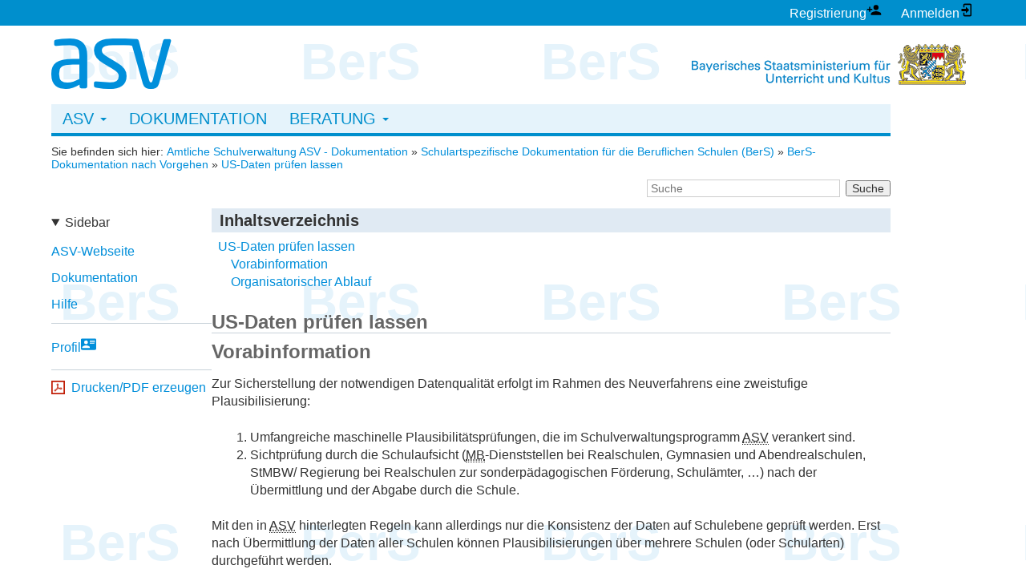

--- FILE ---
content_type: text/html; charset=utf-8
request_url: https://doku.asv.bayern.de/bers/vorgehen/us_daten_pruefen_lassen
body_size: 5690
content:
<!DOCTYPE html>
<html lang="de" dir="ltr" class="no-js">
<head>
    <meta charset="utf-8" />
    <title>US-Daten prüfen lassen [Amtliche Schulverwaltung - Dokumentation]</title>
    <meta name="generator" content="DokuWiki"/>
<meta name="robots" content="index,follow"/>
<meta name="keywords" content="bers,vorgehen,us_daten_pruefen_lassen"/>
<link rel="search" type="application/opensearchdescription+xml" href="/lib/exe/opensearch.php" title="Amtliche Schulverwaltung - Dokumentation"/>
<link rel="start" href="/"/>
<link rel="manifest" href="/lib/exe/manifest.php"/>
<link rel="alternate" type="application/rss+xml" title="Letzte Änderungen" href="/feed.php"/>
<link rel="alternate" type="application/rss+xml" title="Aktueller Namensraum" href="/feed.php?mode=list&amp;ns=bers:vorgehen"/>
<link rel="alternate" type="text/html" title="HTML Klartext" href="/_export/xhtml/bers/vorgehen/us_daten_pruefen_lassen"/>
<link rel="canonical" href="https://doku.asv.bayern.de/bers/vorgehen/us_daten_pruefen_lassen"/>
<link rel="stylesheet" href="/lib/exe/css.php?t=asv&amp;tseed=a2c74c0fd2bc130f34a1b0f4f1243a4f"/>
<!--[if gte IE 9]><!-->
<script >/*<![CDATA[*/var NS='bers:vorgehen';var JSINFO = {"plugins":{"edittable":{"default columnwidth":""}},"move_renameokay":false,"move_allowrename":false,"id":"bers:vorgehen:us_daten_pruefen_lassen","namespace":"bers:vorgehen","ACT":"show","useHeadingNavigation":1,"useHeadingContent":1};
/*!]]>*/</script>
<script src="/lib/exe/jquery.php?tseed=f0349b609f9b91a485af8fd8ecd4aea4" defer="defer">/*<![CDATA[*/
/*!]]>*/</script>
<script src="/lib/exe/js.php?t=asv&amp;tseed=a2c74c0fd2bc130f34a1b0f4f1243a4f" defer="defer">/*<![CDATA[*/
/*!]]>*/</script>
<!--<![endif]-->
    <meta name="viewport" content="width=device-width,initial-scale=1" />
    <link rel="shortcut icon" href="/lib/tpl/asv/images/favicon.ico" />
    </head>

<body class="ns_bers vorgehen us_daten_pruefen_lassen mode_show">
        
    <!-- USER TOOLS -->
    <div id="dokuwiki__usertools">
        <h3 class="a11y">Benutzer-Werkzeuge</h3>
        <ul>
            <li class="action plugin_asvregbutton"><a href="/cms/benutzerregistrierung/start" title="Registrierung" rel="nofollow"><span>Registrierung</span><svg xmlns="http://www.w3.org/2000/svg" width="24" height="24" viewBox="0 0 24 24"><path d="M15 14c-2.67 0-8 1.33-8 4v2h16v-2c0-2.67-5.33-4-8-4m-9-4V7H4v3H1v2h3v3h2v-3h3v-2m6 2a4 4 0 0 0 4-4 4 4 0 0 0-4-4 4 4 0 0 0-4 4 4 4 0 0 0 4 4z"/></svg></a></li><li class="action login"><a href="/bers/vorgehen/us_daten_pruefen_lassen?do=login&amp;sectok=" title="Anmelden" rel="nofollow"><span>Anmelden</span><svg xmlns="http://www.w3.org/2000/svg" width="24" height="24" viewBox="0 0 24 24"><path d="M10 17.25V14H3v-4h7V6.75L15.25 12 10 17.25M8 2h9a2 2 0 0 1 2 2v16a2 2 0 0 1-2 2H8a2 2 0 0 1-2-2v-4h2v4h9V4H8v4H6V4a2 2 0 0 1 2-2z"/></svg></a></li>        </ul>
    </div>

    <div id="dokuwiki__site">
        <div class="dokuwiki site mode_show">
                        
            <!-- ********** HEADER ********** -->
            <div id="dokuwiki__header">
                <div class="headings">
                    <a
                        href="/"
                        title="ASV - Amtliche Schulverwaltung">
                        <img src="/lib/tpl/asv/images/asv_logo.png">
                    </a>

                                        
                    <ul class="a11y">
                        <li><a href="#dokuwiki__content">springe zum Inhalt</a></li>
                    </ul>
                </div>

                <noscript><div class="wrap_alert"><strong>Achtung:</strong><br />Für die Anmeldung und um den vollen Funktionsumfang dieser Webseite nutzen zu können, benötigen Sie JavaScript. Eine Anleitung wie Sie JavaScript in Ihrem Browser einschalten, finden Sie <a href="http://www.enable-javascript.com/de/" target="_blank">hier</a>.</div></noscript>
                <a
                    id="stmuk_logo"
                    href="https://www.km.bayern.de"
                    title="Zur Webseite des bayerischen Staatsministeriums für Unterricht und Kultus"
                >
                    <img src="/lib/tpl/asv/images/stmuk_logo.png">
                </a>
                <div class="clearer"></div>

                <hr class="a11y" />
            </div><!-- /header -->

            <!-- FJF 2023-03-30 -->
            <nav id="navbar-main" class="navbar navbar-default" role="navigation">
                <div class="navbar-header">
                    <button type="button" class="navbar-toggle collapsed" data-toggle="collapse" data-target=".navbar-collapse">
                        <span class="sr-only">Navigation umschalten</span>
                        <span class="icon-bar"></span>
                        <span class="icon-bar"></span>
                        <span class="icon-bar"></span>
                    </button>
                </div>
                <div class="navbar-collapse collapse">
                    <ul class="nav navbar-nav" data-smartmenus-id="16801067291821404">
                        <li class="dropdown">
                            <a href="/cms/start" title="ASV" class="dropdown-toggle text-uppercase has-submenu" id="sm-16801067291821404-1" aria-haspopup="true" aria-controls="sm-16801067291821404-2" aria-expanded="false">
                                ASV&nbsp;<b class="caret"></b>
                            </a>
                            <ul class="dropdown-menu" id="sm-16801067291821404-2" role="group" aria-hidden="true" aria-labelledby="sm-16801067291821404-1" aria-expanded="false">
                                <li><a href="/cms/start" title="Aktuelles">Aktuelles</a></li>
                                <li><a href="/cms/basisinformationen" title="Basisinformationen">Basisinformationen</a></li>
                                <li><a href="/cms/benutzerregistrierung/start" title="Benutzerregistrierung">Benutzerregistrierung</a></li>
                            </ul>
                        </li>
                        <li><a href="/start" title="Dokumentation" class="text-uppercase">Dokumentation</a></li>

                        
                        <li class="dropdown">
                            <a href="/cms/beratung/start" title="Beratung" class="dropdown-toggle text-uppercase has-submenu" id="sm-16801067291821404-3" aria-haspopup="true" aria-controls="sm-16801067291821404-4" aria-expanded="false">
                                Beratung&nbsp;<b class="caret"></b>
                            </a>
                            <ul class="dropdown-menu" id="sm-16801067291821404-4" role="group" aria-hidden="true" aria-labelledby="sm-16801067291821404-3" aria-expanded="false">
                                <li><a href="/cms/beratung/start" title="Wegweiser">Wegweiser</a></li>
                                <li class="dropdown-submenu">
                                    <a href="/cms/multiplikatoren/start" title="Multiplikatoren" class="dropdown-toggle has-submenu" id="sm-16801067291821404-5" aria-haspopup="true" aria-controls="sm-16801067291821404-6" aria-expanded="false">
                                        Multiplikatoren
                                    </a>
                                    <ul class="dropdown-menu" id="sm-16801067291821404-6" role="group" aria-hidden="true" aria-labelledby="sm-16801067291821404-5" aria-expanded="false">
                                        <li class="dropdown-submenu">
                                            <a href="/cms/multiplikatoren/grundschulen-mittelschulen/start" title="Grundschulen/Mittelschulen" class="dropdown-toggle has-submenu" id="sm-16801067291821404-7" aria-haspopup="true" aria-controls="sm-16801067291821404-8" aria-expanded="false">
                                                Grundschulen/Mittelschulen
                                            </a>
                                            <ul class="dropdown-menu" id="sm-16801067291821404-8" role="group" aria-hidden="true" aria-labelledby="sm-16801067291821404-7" aria-expanded="false">
                                                <li><a href="/cms/multiplikatoren/grundschulen-mittelschulen/mittelfranken" title="Mittelfranken">Mittelfranken</a></li>
                                                <li><a href="/cms/multiplikatoren/grundschulen-mittelschulen/niederbayern" title="Niederbayern">Niederbayern</a></li>
                                                <li><a href="/cms/multiplikatoren/grundschulen-mittelschulen/oberbayern" title="Oberbayern">Oberbayern</a></li>
                                                <li><a href="/cms/multiplikatoren/grundschulen-mittelschulen/oberfranken" title="Oberfranken">Oberfranken</a></li>
                                                <li><a href="/cms/multiplikatoren/grundschulen-mittelschulen/oberpfalz" title="Oberpfalz">Oberpfalz</a></li>
                                                <li><a href="/cms/multiplikatoren/grundschulen-mittelschulen/schwaben" title="Schwaben">Schwaben</a></li>
                                                <li><a href="/cms/multiplikatoren/grundschulen-mittelschulen/unterfranken" title="Unterfranken">Unterfranken</a></li>
                                            </ul>
                                        </li>
                                        <li><a href="/cms/multiplikatoren/realschulen" title="Realschulen">Realschulen</a></li>
                                        <li><a href="/cms/multiplikatoren/gymnasien" title="Gymnasien">Gymnasien</a></li>
                                        <li><a href="/cms/multiplikatoren/freie-waldorfschulen" title="Freie Waldorfschulen">Freie Waldorfschulen</a></li>
                                        <li><a href="/cms/multiplikatoren/foerderzentren" title="Förderzentren">Förderzentren</a></li>
                                        <li><a href="/cms/multiplikatoren/berufliche-schulen" title="Berufliche Schulen">Berufliche Schulen</a></li>
                                        <li><a href="/cms/multiplikatoren/neo" title="NEO">NEO</a></li>
                                    </ul>
                                </li>
                            </ul>
                        </li>

                                            </ul>
                </div>
            </nav>

            <div class="wrapper">
                <!-- BREADCRUMBS -->
                <div id="metanav">
                                            <div class="youarehere"><span class="bchead">Sie befinden sich hier: </span><span class="home"><bdi><a href="/start" class="wikilink1" title="start" data-wiki-id="start">Amtliche Schulverwaltung ASV - Dokumentation</a></bdi></span> » <bdi><a href="/bers/start" class="wikilink1" title="bers:start" data-wiki-id="bers:start">Schulartspezifische Dokumentation für die Beruflichen Schulen (BerS)</a></bdi> » <bdi><a href="/bers/vorgehen" class="wikilink1" title="bers:vorgehen" data-wiki-id="bers:vorgehen">BerS-Dokumentation nach Vorgehen</a></bdi> » <bdi><a href="/bers/vorgehen/us_daten_pruefen_lassen" class="wikilink1" title="bers:vorgehen:us_daten_pruefen_lassen" data-wiki-id="bers:vorgehen:us_daten_pruefen_lassen">US-Daten prüfen lassen</a></bdi></div>
                                        <form action="/start" method="get" role="search" class="search doku_form" id="dw__search" accept-charset="utf-8"><input type="hidden" name="do" value="search" /><input type="hidden" name="id" value="bers:vorgehen:us_daten_pruefen_lassen" /><div class="no"><input name="q" type="text" class="edit" title="[F]" accesskey="f" placeholder="Suche" autocomplete="on" id="qsearch__in" value="" /><button value="1" type="submit" title="Suche">Suche</button><div id="qsearch__out" class="ajax_qsearch JSpopup"></div></div></form>                    <div class="clearer"></div>
                </div>

                <div id="aside_and_content">
                    <!-- ********** ASIDE ********** -->
                    <details open id="dokuwiki__aside">
                        <summary>Sidebar</summary>
                        <!-- sidebar: siehe DokuWiki Seite "navigation" -->
                        


<p>
<a href="/cms/start" class="wikilink1" title="cms:start" data-wiki-id="cms:start">ASV-Webseite</a>
</p>

<p>
<a href="/start" class="wikilink1" title="start" data-wiki-id="start">Dokumentation</a>
</p>

<p>
<a href="/alle/hilfe/start" class="wikilink1" title="alle:hilfe:start" data-wiki-id="alle:hilfe:start"> Hilfe</a>
</p>
<div class="level4">

</div>

                        <hr>

                        <!-- SITE TOOLS -->
                        <div id="dokuwiki__sitetools">
                            <h3 class="a11y">Webseiten-Werkzeuge</h3>
                                                            <p><a href="https://keycloak.asv.bayern.de:443/realms/asvbayernde/account/?referrer=asvbayernde-doku&amp;referrer_uri=%2Fbers%2Fvorgehen%2Fus_daten_pruefen_lassen" title="Profil" rel="nofollow" class="menuitem plugin_asvregbutton"><span>Profil</span><svg xmlns="http://www.w3.org/2000/svg" width="24" height="24" viewBox="0 0 24 24"><path d="M2 3h20c1.05 0 2 .95 2 2v14c0 1.05-.95 2-2 2H2c-1.05 0-2-.95-2-2V5c0-1.05.95-2 2-2m12 3v1h8V6h-8m0 2v1h8V8h-8m0 2v1h7v-1h-7m-6 3.91C6 13.91 2 15 2 17v1h12v-1c0-2-4-3.09-6-3.09M8 6a3 3 0 0 0-3 3 3 3 0 0 0 3 3 3 3 0 0 0 3-3 3 3 0 0 0-3-3z"/></svg></a></p>
                                                    </div>

                        
                        <hr>

                        <h3 class="a11y">Druck/Export</h3>
                        <p><a class="download_pdf" href="javascript:myPrint()">Drucken/PDF erzeugen</a></p>
                        <!-- <li><a class="download_pdf" href="/_export/pdf/bers/vorgehen/us_daten_pruefen_lassen?rev=0">Als PDF herunterladen</a></li> -->
                        <!-- <li><a class="download_odt" href="/_export/odt/bers/vorgehen/us_daten_pruefen_lassen?rev=0">Als ODT herunterladen</a></li> -->
                        <!-- BookCreator: nach stundenlanger Suche angepasst; 2021-05-11, LeFe -->
                        <!-- <li><a class="ebook action plugin_bookcreator__addtobook" rel="nofollow" href="/bers/vorgehen/us_daten_pruefen_lassen?do=plugin_bookcreator__addtobook">Zu Buch hinzufügen</a></li> -->
                        <div class="clearer"></div>
                    </details><!-- /aside -->

                    <!-- ********** CONTENT ********** -->
                    <div id="dokuwiki__content">
                                                
                        <div id="page_content" class="page">
                            <!-- wikipage start -->
                            <!-- TOC START -->
<div id="dw__toc" class="dw__toc">
<h3 class="toggle">Inhaltsverzeichnis</h3>
<div>

<ul class="toc">
<li class="level1"><div class="li"><a href="#us-daten_pruefen_lassen">US-Daten prüfen lassen</a></div>
<ul class="toc">
<li class="level2"><div class="li"><a href="#vorabinformation">Vorabinformation</a></div></li>
<li class="level2"><div class="li"><a href="#organisatorischer_ablauf">Organisatorischer Ablauf</a></div></li>
</ul></li>
</ul>
</div>
</div>
<!-- TOC END -->

<h1 class="sectionedit1" id="us-daten_pruefen_lassen">US-Daten prüfen lassen</h1>
<div class="level1">

</div>

<h2 class="sectionedit2" id="vorabinformation">Vorabinformation</h2>
<div class="level2">

<p>
Zur Sicherstellung der notwendigen Datenqualität erfolgt im Rahmen des Neuverfahrens eine zweistufige Plausibilisierung:
</p>
<ol>
<li class="level1"><div class="li"> Umfangreiche maschinelle Plausibilitätsprüfungen, die im Schulverwaltungsprogramm <abbr title="Amtliche Schulverwaltung">ASV</abbr> verankert sind. </div>
</li>
<li class="level1"><div class="li"> Sichtprüfung durch die Schulaufsicht (<abbr title="Ministerialbeauftragte(r) oder Megabyte">MB</abbr>-Dienststellen bei Realschulen, Gymnasien und Abendrealschulen, StMBW/ Regierung bei Realschulen zur sonderpädagogischen Förderung, Schulämter, …) nach der Übermittlung und der Abgabe durch die Schule.</div>
</li>
</ol>

<p>
Mit den in <abbr title="Amtliche Schulverwaltung">ASV</abbr> hinterlegten Regeln kann allerdings nur die Konsistenz der Daten auf Schulebene geprüft werden. Erst nach Übermittlung der Daten aller Schulen können Plausibilisierungen über mehrere Schulen (oder Schularten) durchgeführt werden.
</p>

</div>

<h2 class="sectionedit3" id="organisatorischer_ablauf">Organisatorischer Ablauf</h2>
<div class="level2">
<ul>
<li class="level1"><div class="li"> Jede Schule, die betroffen ist, erhält von der Schulaufsicht Hinweis und Erläuterung, welche Anpassungen in ihren Daten in der <strong>Statistik</strong>-Zeitscheibe zu korrigieren sind.</div>
</li>
<li class="level1"><div class="li"> Parallel wird die Lieferung der Schule durch die Schulaufsicht abgelehnt (Nachricht per OWA-Mail).</div>
</li>
<li class="level1"><div class="li"> Die Schule arbeitet die Hinweise der Schulaufsicht ein und übermittelt nochmals aus der Zeitscheibe <strong>Statistik</strong>. </div>
</li>
<li class="level1"><div class="li"> Anschließend werden in der Statistikzeitscheibe die zugehörigen Quittungen geprüft und</div>
</li>
<li class="level1"><div class="li"> nach der Bestätigung der Kontrollzahlen nochmals die<strong> Abgabe erklärt</strong>.</div>
</li>
<li class="level1"><div class="li"> Die Schulaufsicht nimmt eine abschließende Prüfung vor und gibt im Erfolgsfall die Meldung schulaufsichtlich frei.  </div>
</li>
</ul>

</div>
                            <!-- wikipage stop -->

                            <noscript><div class="wrap_alert"><strong>Achtung:</strong><br />Für die Anmeldung und um den vollen Funktionsumfang dieser Webseite nutzen zu können, benötigen Sie JavaScript. Eine Anleitung wie Sie JavaScript in Ihrem Browser einschalten, finden Sie <a href="http://www.enable-javascript.com/de/" target="_blank">hier</a>.</div></noscript>
                            <div class="clearer"></div>
                        </div>

                                                                    </div><!-- /content -->
                </div>

                <div class="clearer"></div>
                <hr class="a11y" />

            </div><!-- /wrapper -->

                    </div>

        <!-- ********** FOOTER ********** -->
        <div id="dokuwiki__footer">
            <p>
                bers/vorgehen/us_daten_pruefen_lassen.txt · Zuletzt geändert:: 28.02.2023 15:45            </p>
            <p class="footerlinks">
                <a href="/cms/kontakt">Kontakt</a>
                &bull;
                <a href="/cms/news/start">RSS</a>
                &bull;
                <a href="/cms/impressum">Impressum</a>
                &bull;
                <a href="/cms/datenschutz">Datenschutz</a>
            </p>
            <p>
                &copy; 2026 Bayerisches Staatsministerium für Unterricht und Kultus
                &bull;
                Die Inhalte dieses Internetangebotes, insbesondere Texte, Fotos und Grafiken,
                sind urheberrechtlich geschützt (Copyright).
            </p>
        </div><!-- /footer -->
    </div><!-- #dokuwiki__site -->

    <!-- PAGE ACTIONS -->
    
    <div class="no" id="tpl_indexerWebBug"><img src="/lib/exe/taskrunner.php?id=bers%3Avorgehen%3Aus_daten_pruefen_lassen&amp;1769911053" width="2" height="1" alt="" /></div>
</body>
</html>


--- FILE ---
content_type: image/svg+xml
request_url: https://doku.asv.bayern.de/lib/tpl/asv/images/asvbg/bers.svg
body_size: 258
content:
<svg xmlns='http://www.w3.org/2000/svg' version='1.1' height='300px' width='300px'>
    <text style='font-family: Helvetica; font-weight: 900;' font-size='48pt' x='150' y='50' text-anchor='middle' alignment-baseline='middle' fill='#e5f3fb'>BerS</text>
</svg>